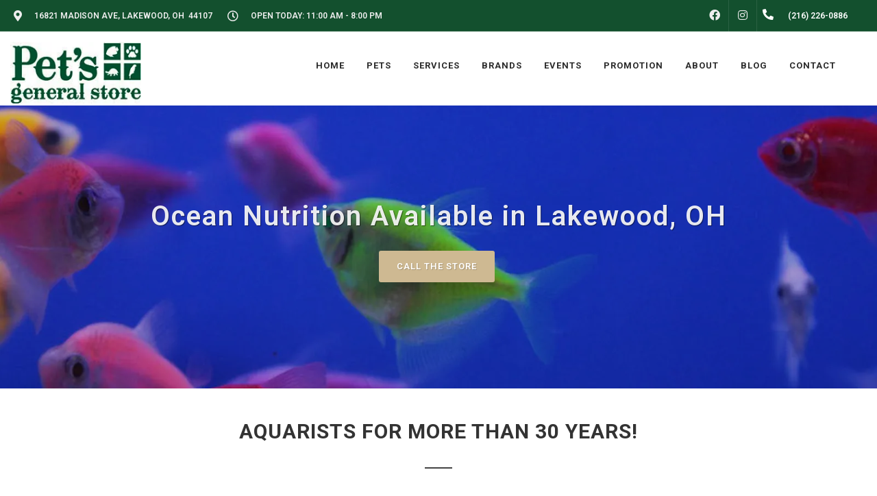

--- FILE ---
content_type: text/html; charset=utf-8
request_url: https://www.google.com/recaptcha/enterprise/anchor?ar=1&k=6LfcAGMpAAAAAL68qM6-xqbJeELRxV4MPPD71y27&co=aHR0cHM6Ly9wZXRzZ2VuZXJhbC5jb206NDQz&hl=en&v=N67nZn4AqZkNcbeMu4prBgzg&size=normal&sa=NEWSLETTER&anchor-ms=20000&execute-ms=30000&cb=532yj7jnue2g
body_size: 49397
content:
<!DOCTYPE HTML><html dir="ltr" lang="en"><head><meta http-equiv="Content-Type" content="text/html; charset=UTF-8">
<meta http-equiv="X-UA-Compatible" content="IE=edge">
<title>reCAPTCHA</title>
<style type="text/css">
/* cyrillic-ext */
@font-face {
  font-family: 'Roboto';
  font-style: normal;
  font-weight: 400;
  font-stretch: 100%;
  src: url(//fonts.gstatic.com/s/roboto/v48/KFO7CnqEu92Fr1ME7kSn66aGLdTylUAMa3GUBHMdazTgWw.woff2) format('woff2');
  unicode-range: U+0460-052F, U+1C80-1C8A, U+20B4, U+2DE0-2DFF, U+A640-A69F, U+FE2E-FE2F;
}
/* cyrillic */
@font-face {
  font-family: 'Roboto';
  font-style: normal;
  font-weight: 400;
  font-stretch: 100%;
  src: url(//fonts.gstatic.com/s/roboto/v48/KFO7CnqEu92Fr1ME7kSn66aGLdTylUAMa3iUBHMdazTgWw.woff2) format('woff2');
  unicode-range: U+0301, U+0400-045F, U+0490-0491, U+04B0-04B1, U+2116;
}
/* greek-ext */
@font-face {
  font-family: 'Roboto';
  font-style: normal;
  font-weight: 400;
  font-stretch: 100%;
  src: url(//fonts.gstatic.com/s/roboto/v48/KFO7CnqEu92Fr1ME7kSn66aGLdTylUAMa3CUBHMdazTgWw.woff2) format('woff2');
  unicode-range: U+1F00-1FFF;
}
/* greek */
@font-face {
  font-family: 'Roboto';
  font-style: normal;
  font-weight: 400;
  font-stretch: 100%;
  src: url(//fonts.gstatic.com/s/roboto/v48/KFO7CnqEu92Fr1ME7kSn66aGLdTylUAMa3-UBHMdazTgWw.woff2) format('woff2');
  unicode-range: U+0370-0377, U+037A-037F, U+0384-038A, U+038C, U+038E-03A1, U+03A3-03FF;
}
/* math */
@font-face {
  font-family: 'Roboto';
  font-style: normal;
  font-weight: 400;
  font-stretch: 100%;
  src: url(//fonts.gstatic.com/s/roboto/v48/KFO7CnqEu92Fr1ME7kSn66aGLdTylUAMawCUBHMdazTgWw.woff2) format('woff2');
  unicode-range: U+0302-0303, U+0305, U+0307-0308, U+0310, U+0312, U+0315, U+031A, U+0326-0327, U+032C, U+032F-0330, U+0332-0333, U+0338, U+033A, U+0346, U+034D, U+0391-03A1, U+03A3-03A9, U+03B1-03C9, U+03D1, U+03D5-03D6, U+03F0-03F1, U+03F4-03F5, U+2016-2017, U+2034-2038, U+203C, U+2040, U+2043, U+2047, U+2050, U+2057, U+205F, U+2070-2071, U+2074-208E, U+2090-209C, U+20D0-20DC, U+20E1, U+20E5-20EF, U+2100-2112, U+2114-2115, U+2117-2121, U+2123-214F, U+2190, U+2192, U+2194-21AE, U+21B0-21E5, U+21F1-21F2, U+21F4-2211, U+2213-2214, U+2216-22FF, U+2308-230B, U+2310, U+2319, U+231C-2321, U+2336-237A, U+237C, U+2395, U+239B-23B7, U+23D0, U+23DC-23E1, U+2474-2475, U+25AF, U+25B3, U+25B7, U+25BD, U+25C1, U+25CA, U+25CC, U+25FB, U+266D-266F, U+27C0-27FF, U+2900-2AFF, U+2B0E-2B11, U+2B30-2B4C, U+2BFE, U+3030, U+FF5B, U+FF5D, U+1D400-1D7FF, U+1EE00-1EEFF;
}
/* symbols */
@font-face {
  font-family: 'Roboto';
  font-style: normal;
  font-weight: 400;
  font-stretch: 100%;
  src: url(//fonts.gstatic.com/s/roboto/v48/KFO7CnqEu92Fr1ME7kSn66aGLdTylUAMaxKUBHMdazTgWw.woff2) format('woff2');
  unicode-range: U+0001-000C, U+000E-001F, U+007F-009F, U+20DD-20E0, U+20E2-20E4, U+2150-218F, U+2190, U+2192, U+2194-2199, U+21AF, U+21E6-21F0, U+21F3, U+2218-2219, U+2299, U+22C4-22C6, U+2300-243F, U+2440-244A, U+2460-24FF, U+25A0-27BF, U+2800-28FF, U+2921-2922, U+2981, U+29BF, U+29EB, U+2B00-2BFF, U+4DC0-4DFF, U+FFF9-FFFB, U+10140-1018E, U+10190-1019C, U+101A0, U+101D0-101FD, U+102E0-102FB, U+10E60-10E7E, U+1D2C0-1D2D3, U+1D2E0-1D37F, U+1F000-1F0FF, U+1F100-1F1AD, U+1F1E6-1F1FF, U+1F30D-1F30F, U+1F315, U+1F31C, U+1F31E, U+1F320-1F32C, U+1F336, U+1F378, U+1F37D, U+1F382, U+1F393-1F39F, U+1F3A7-1F3A8, U+1F3AC-1F3AF, U+1F3C2, U+1F3C4-1F3C6, U+1F3CA-1F3CE, U+1F3D4-1F3E0, U+1F3ED, U+1F3F1-1F3F3, U+1F3F5-1F3F7, U+1F408, U+1F415, U+1F41F, U+1F426, U+1F43F, U+1F441-1F442, U+1F444, U+1F446-1F449, U+1F44C-1F44E, U+1F453, U+1F46A, U+1F47D, U+1F4A3, U+1F4B0, U+1F4B3, U+1F4B9, U+1F4BB, U+1F4BF, U+1F4C8-1F4CB, U+1F4D6, U+1F4DA, U+1F4DF, U+1F4E3-1F4E6, U+1F4EA-1F4ED, U+1F4F7, U+1F4F9-1F4FB, U+1F4FD-1F4FE, U+1F503, U+1F507-1F50B, U+1F50D, U+1F512-1F513, U+1F53E-1F54A, U+1F54F-1F5FA, U+1F610, U+1F650-1F67F, U+1F687, U+1F68D, U+1F691, U+1F694, U+1F698, U+1F6AD, U+1F6B2, U+1F6B9-1F6BA, U+1F6BC, U+1F6C6-1F6CF, U+1F6D3-1F6D7, U+1F6E0-1F6EA, U+1F6F0-1F6F3, U+1F6F7-1F6FC, U+1F700-1F7FF, U+1F800-1F80B, U+1F810-1F847, U+1F850-1F859, U+1F860-1F887, U+1F890-1F8AD, U+1F8B0-1F8BB, U+1F8C0-1F8C1, U+1F900-1F90B, U+1F93B, U+1F946, U+1F984, U+1F996, U+1F9E9, U+1FA00-1FA6F, U+1FA70-1FA7C, U+1FA80-1FA89, U+1FA8F-1FAC6, U+1FACE-1FADC, U+1FADF-1FAE9, U+1FAF0-1FAF8, U+1FB00-1FBFF;
}
/* vietnamese */
@font-face {
  font-family: 'Roboto';
  font-style: normal;
  font-weight: 400;
  font-stretch: 100%;
  src: url(//fonts.gstatic.com/s/roboto/v48/KFO7CnqEu92Fr1ME7kSn66aGLdTylUAMa3OUBHMdazTgWw.woff2) format('woff2');
  unicode-range: U+0102-0103, U+0110-0111, U+0128-0129, U+0168-0169, U+01A0-01A1, U+01AF-01B0, U+0300-0301, U+0303-0304, U+0308-0309, U+0323, U+0329, U+1EA0-1EF9, U+20AB;
}
/* latin-ext */
@font-face {
  font-family: 'Roboto';
  font-style: normal;
  font-weight: 400;
  font-stretch: 100%;
  src: url(//fonts.gstatic.com/s/roboto/v48/KFO7CnqEu92Fr1ME7kSn66aGLdTylUAMa3KUBHMdazTgWw.woff2) format('woff2');
  unicode-range: U+0100-02BA, U+02BD-02C5, U+02C7-02CC, U+02CE-02D7, U+02DD-02FF, U+0304, U+0308, U+0329, U+1D00-1DBF, U+1E00-1E9F, U+1EF2-1EFF, U+2020, U+20A0-20AB, U+20AD-20C0, U+2113, U+2C60-2C7F, U+A720-A7FF;
}
/* latin */
@font-face {
  font-family: 'Roboto';
  font-style: normal;
  font-weight: 400;
  font-stretch: 100%;
  src: url(//fonts.gstatic.com/s/roboto/v48/KFO7CnqEu92Fr1ME7kSn66aGLdTylUAMa3yUBHMdazQ.woff2) format('woff2');
  unicode-range: U+0000-00FF, U+0131, U+0152-0153, U+02BB-02BC, U+02C6, U+02DA, U+02DC, U+0304, U+0308, U+0329, U+2000-206F, U+20AC, U+2122, U+2191, U+2193, U+2212, U+2215, U+FEFF, U+FFFD;
}
/* cyrillic-ext */
@font-face {
  font-family: 'Roboto';
  font-style: normal;
  font-weight: 500;
  font-stretch: 100%;
  src: url(//fonts.gstatic.com/s/roboto/v48/KFO7CnqEu92Fr1ME7kSn66aGLdTylUAMa3GUBHMdazTgWw.woff2) format('woff2');
  unicode-range: U+0460-052F, U+1C80-1C8A, U+20B4, U+2DE0-2DFF, U+A640-A69F, U+FE2E-FE2F;
}
/* cyrillic */
@font-face {
  font-family: 'Roboto';
  font-style: normal;
  font-weight: 500;
  font-stretch: 100%;
  src: url(//fonts.gstatic.com/s/roboto/v48/KFO7CnqEu92Fr1ME7kSn66aGLdTylUAMa3iUBHMdazTgWw.woff2) format('woff2');
  unicode-range: U+0301, U+0400-045F, U+0490-0491, U+04B0-04B1, U+2116;
}
/* greek-ext */
@font-face {
  font-family: 'Roboto';
  font-style: normal;
  font-weight: 500;
  font-stretch: 100%;
  src: url(//fonts.gstatic.com/s/roboto/v48/KFO7CnqEu92Fr1ME7kSn66aGLdTylUAMa3CUBHMdazTgWw.woff2) format('woff2');
  unicode-range: U+1F00-1FFF;
}
/* greek */
@font-face {
  font-family: 'Roboto';
  font-style: normal;
  font-weight: 500;
  font-stretch: 100%;
  src: url(//fonts.gstatic.com/s/roboto/v48/KFO7CnqEu92Fr1ME7kSn66aGLdTylUAMa3-UBHMdazTgWw.woff2) format('woff2');
  unicode-range: U+0370-0377, U+037A-037F, U+0384-038A, U+038C, U+038E-03A1, U+03A3-03FF;
}
/* math */
@font-face {
  font-family: 'Roboto';
  font-style: normal;
  font-weight: 500;
  font-stretch: 100%;
  src: url(//fonts.gstatic.com/s/roboto/v48/KFO7CnqEu92Fr1ME7kSn66aGLdTylUAMawCUBHMdazTgWw.woff2) format('woff2');
  unicode-range: U+0302-0303, U+0305, U+0307-0308, U+0310, U+0312, U+0315, U+031A, U+0326-0327, U+032C, U+032F-0330, U+0332-0333, U+0338, U+033A, U+0346, U+034D, U+0391-03A1, U+03A3-03A9, U+03B1-03C9, U+03D1, U+03D5-03D6, U+03F0-03F1, U+03F4-03F5, U+2016-2017, U+2034-2038, U+203C, U+2040, U+2043, U+2047, U+2050, U+2057, U+205F, U+2070-2071, U+2074-208E, U+2090-209C, U+20D0-20DC, U+20E1, U+20E5-20EF, U+2100-2112, U+2114-2115, U+2117-2121, U+2123-214F, U+2190, U+2192, U+2194-21AE, U+21B0-21E5, U+21F1-21F2, U+21F4-2211, U+2213-2214, U+2216-22FF, U+2308-230B, U+2310, U+2319, U+231C-2321, U+2336-237A, U+237C, U+2395, U+239B-23B7, U+23D0, U+23DC-23E1, U+2474-2475, U+25AF, U+25B3, U+25B7, U+25BD, U+25C1, U+25CA, U+25CC, U+25FB, U+266D-266F, U+27C0-27FF, U+2900-2AFF, U+2B0E-2B11, U+2B30-2B4C, U+2BFE, U+3030, U+FF5B, U+FF5D, U+1D400-1D7FF, U+1EE00-1EEFF;
}
/* symbols */
@font-face {
  font-family: 'Roboto';
  font-style: normal;
  font-weight: 500;
  font-stretch: 100%;
  src: url(//fonts.gstatic.com/s/roboto/v48/KFO7CnqEu92Fr1ME7kSn66aGLdTylUAMaxKUBHMdazTgWw.woff2) format('woff2');
  unicode-range: U+0001-000C, U+000E-001F, U+007F-009F, U+20DD-20E0, U+20E2-20E4, U+2150-218F, U+2190, U+2192, U+2194-2199, U+21AF, U+21E6-21F0, U+21F3, U+2218-2219, U+2299, U+22C4-22C6, U+2300-243F, U+2440-244A, U+2460-24FF, U+25A0-27BF, U+2800-28FF, U+2921-2922, U+2981, U+29BF, U+29EB, U+2B00-2BFF, U+4DC0-4DFF, U+FFF9-FFFB, U+10140-1018E, U+10190-1019C, U+101A0, U+101D0-101FD, U+102E0-102FB, U+10E60-10E7E, U+1D2C0-1D2D3, U+1D2E0-1D37F, U+1F000-1F0FF, U+1F100-1F1AD, U+1F1E6-1F1FF, U+1F30D-1F30F, U+1F315, U+1F31C, U+1F31E, U+1F320-1F32C, U+1F336, U+1F378, U+1F37D, U+1F382, U+1F393-1F39F, U+1F3A7-1F3A8, U+1F3AC-1F3AF, U+1F3C2, U+1F3C4-1F3C6, U+1F3CA-1F3CE, U+1F3D4-1F3E0, U+1F3ED, U+1F3F1-1F3F3, U+1F3F5-1F3F7, U+1F408, U+1F415, U+1F41F, U+1F426, U+1F43F, U+1F441-1F442, U+1F444, U+1F446-1F449, U+1F44C-1F44E, U+1F453, U+1F46A, U+1F47D, U+1F4A3, U+1F4B0, U+1F4B3, U+1F4B9, U+1F4BB, U+1F4BF, U+1F4C8-1F4CB, U+1F4D6, U+1F4DA, U+1F4DF, U+1F4E3-1F4E6, U+1F4EA-1F4ED, U+1F4F7, U+1F4F9-1F4FB, U+1F4FD-1F4FE, U+1F503, U+1F507-1F50B, U+1F50D, U+1F512-1F513, U+1F53E-1F54A, U+1F54F-1F5FA, U+1F610, U+1F650-1F67F, U+1F687, U+1F68D, U+1F691, U+1F694, U+1F698, U+1F6AD, U+1F6B2, U+1F6B9-1F6BA, U+1F6BC, U+1F6C6-1F6CF, U+1F6D3-1F6D7, U+1F6E0-1F6EA, U+1F6F0-1F6F3, U+1F6F7-1F6FC, U+1F700-1F7FF, U+1F800-1F80B, U+1F810-1F847, U+1F850-1F859, U+1F860-1F887, U+1F890-1F8AD, U+1F8B0-1F8BB, U+1F8C0-1F8C1, U+1F900-1F90B, U+1F93B, U+1F946, U+1F984, U+1F996, U+1F9E9, U+1FA00-1FA6F, U+1FA70-1FA7C, U+1FA80-1FA89, U+1FA8F-1FAC6, U+1FACE-1FADC, U+1FADF-1FAE9, U+1FAF0-1FAF8, U+1FB00-1FBFF;
}
/* vietnamese */
@font-face {
  font-family: 'Roboto';
  font-style: normal;
  font-weight: 500;
  font-stretch: 100%;
  src: url(//fonts.gstatic.com/s/roboto/v48/KFO7CnqEu92Fr1ME7kSn66aGLdTylUAMa3OUBHMdazTgWw.woff2) format('woff2');
  unicode-range: U+0102-0103, U+0110-0111, U+0128-0129, U+0168-0169, U+01A0-01A1, U+01AF-01B0, U+0300-0301, U+0303-0304, U+0308-0309, U+0323, U+0329, U+1EA0-1EF9, U+20AB;
}
/* latin-ext */
@font-face {
  font-family: 'Roboto';
  font-style: normal;
  font-weight: 500;
  font-stretch: 100%;
  src: url(//fonts.gstatic.com/s/roboto/v48/KFO7CnqEu92Fr1ME7kSn66aGLdTylUAMa3KUBHMdazTgWw.woff2) format('woff2');
  unicode-range: U+0100-02BA, U+02BD-02C5, U+02C7-02CC, U+02CE-02D7, U+02DD-02FF, U+0304, U+0308, U+0329, U+1D00-1DBF, U+1E00-1E9F, U+1EF2-1EFF, U+2020, U+20A0-20AB, U+20AD-20C0, U+2113, U+2C60-2C7F, U+A720-A7FF;
}
/* latin */
@font-face {
  font-family: 'Roboto';
  font-style: normal;
  font-weight: 500;
  font-stretch: 100%;
  src: url(//fonts.gstatic.com/s/roboto/v48/KFO7CnqEu92Fr1ME7kSn66aGLdTylUAMa3yUBHMdazQ.woff2) format('woff2');
  unicode-range: U+0000-00FF, U+0131, U+0152-0153, U+02BB-02BC, U+02C6, U+02DA, U+02DC, U+0304, U+0308, U+0329, U+2000-206F, U+20AC, U+2122, U+2191, U+2193, U+2212, U+2215, U+FEFF, U+FFFD;
}
/* cyrillic-ext */
@font-face {
  font-family: 'Roboto';
  font-style: normal;
  font-weight: 900;
  font-stretch: 100%;
  src: url(//fonts.gstatic.com/s/roboto/v48/KFO7CnqEu92Fr1ME7kSn66aGLdTylUAMa3GUBHMdazTgWw.woff2) format('woff2');
  unicode-range: U+0460-052F, U+1C80-1C8A, U+20B4, U+2DE0-2DFF, U+A640-A69F, U+FE2E-FE2F;
}
/* cyrillic */
@font-face {
  font-family: 'Roboto';
  font-style: normal;
  font-weight: 900;
  font-stretch: 100%;
  src: url(//fonts.gstatic.com/s/roboto/v48/KFO7CnqEu92Fr1ME7kSn66aGLdTylUAMa3iUBHMdazTgWw.woff2) format('woff2');
  unicode-range: U+0301, U+0400-045F, U+0490-0491, U+04B0-04B1, U+2116;
}
/* greek-ext */
@font-face {
  font-family: 'Roboto';
  font-style: normal;
  font-weight: 900;
  font-stretch: 100%;
  src: url(//fonts.gstatic.com/s/roboto/v48/KFO7CnqEu92Fr1ME7kSn66aGLdTylUAMa3CUBHMdazTgWw.woff2) format('woff2');
  unicode-range: U+1F00-1FFF;
}
/* greek */
@font-face {
  font-family: 'Roboto';
  font-style: normal;
  font-weight: 900;
  font-stretch: 100%;
  src: url(//fonts.gstatic.com/s/roboto/v48/KFO7CnqEu92Fr1ME7kSn66aGLdTylUAMa3-UBHMdazTgWw.woff2) format('woff2');
  unicode-range: U+0370-0377, U+037A-037F, U+0384-038A, U+038C, U+038E-03A1, U+03A3-03FF;
}
/* math */
@font-face {
  font-family: 'Roboto';
  font-style: normal;
  font-weight: 900;
  font-stretch: 100%;
  src: url(//fonts.gstatic.com/s/roboto/v48/KFO7CnqEu92Fr1ME7kSn66aGLdTylUAMawCUBHMdazTgWw.woff2) format('woff2');
  unicode-range: U+0302-0303, U+0305, U+0307-0308, U+0310, U+0312, U+0315, U+031A, U+0326-0327, U+032C, U+032F-0330, U+0332-0333, U+0338, U+033A, U+0346, U+034D, U+0391-03A1, U+03A3-03A9, U+03B1-03C9, U+03D1, U+03D5-03D6, U+03F0-03F1, U+03F4-03F5, U+2016-2017, U+2034-2038, U+203C, U+2040, U+2043, U+2047, U+2050, U+2057, U+205F, U+2070-2071, U+2074-208E, U+2090-209C, U+20D0-20DC, U+20E1, U+20E5-20EF, U+2100-2112, U+2114-2115, U+2117-2121, U+2123-214F, U+2190, U+2192, U+2194-21AE, U+21B0-21E5, U+21F1-21F2, U+21F4-2211, U+2213-2214, U+2216-22FF, U+2308-230B, U+2310, U+2319, U+231C-2321, U+2336-237A, U+237C, U+2395, U+239B-23B7, U+23D0, U+23DC-23E1, U+2474-2475, U+25AF, U+25B3, U+25B7, U+25BD, U+25C1, U+25CA, U+25CC, U+25FB, U+266D-266F, U+27C0-27FF, U+2900-2AFF, U+2B0E-2B11, U+2B30-2B4C, U+2BFE, U+3030, U+FF5B, U+FF5D, U+1D400-1D7FF, U+1EE00-1EEFF;
}
/* symbols */
@font-face {
  font-family: 'Roboto';
  font-style: normal;
  font-weight: 900;
  font-stretch: 100%;
  src: url(//fonts.gstatic.com/s/roboto/v48/KFO7CnqEu92Fr1ME7kSn66aGLdTylUAMaxKUBHMdazTgWw.woff2) format('woff2');
  unicode-range: U+0001-000C, U+000E-001F, U+007F-009F, U+20DD-20E0, U+20E2-20E4, U+2150-218F, U+2190, U+2192, U+2194-2199, U+21AF, U+21E6-21F0, U+21F3, U+2218-2219, U+2299, U+22C4-22C6, U+2300-243F, U+2440-244A, U+2460-24FF, U+25A0-27BF, U+2800-28FF, U+2921-2922, U+2981, U+29BF, U+29EB, U+2B00-2BFF, U+4DC0-4DFF, U+FFF9-FFFB, U+10140-1018E, U+10190-1019C, U+101A0, U+101D0-101FD, U+102E0-102FB, U+10E60-10E7E, U+1D2C0-1D2D3, U+1D2E0-1D37F, U+1F000-1F0FF, U+1F100-1F1AD, U+1F1E6-1F1FF, U+1F30D-1F30F, U+1F315, U+1F31C, U+1F31E, U+1F320-1F32C, U+1F336, U+1F378, U+1F37D, U+1F382, U+1F393-1F39F, U+1F3A7-1F3A8, U+1F3AC-1F3AF, U+1F3C2, U+1F3C4-1F3C6, U+1F3CA-1F3CE, U+1F3D4-1F3E0, U+1F3ED, U+1F3F1-1F3F3, U+1F3F5-1F3F7, U+1F408, U+1F415, U+1F41F, U+1F426, U+1F43F, U+1F441-1F442, U+1F444, U+1F446-1F449, U+1F44C-1F44E, U+1F453, U+1F46A, U+1F47D, U+1F4A3, U+1F4B0, U+1F4B3, U+1F4B9, U+1F4BB, U+1F4BF, U+1F4C8-1F4CB, U+1F4D6, U+1F4DA, U+1F4DF, U+1F4E3-1F4E6, U+1F4EA-1F4ED, U+1F4F7, U+1F4F9-1F4FB, U+1F4FD-1F4FE, U+1F503, U+1F507-1F50B, U+1F50D, U+1F512-1F513, U+1F53E-1F54A, U+1F54F-1F5FA, U+1F610, U+1F650-1F67F, U+1F687, U+1F68D, U+1F691, U+1F694, U+1F698, U+1F6AD, U+1F6B2, U+1F6B9-1F6BA, U+1F6BC, U+1F6C6-1F6CF, U+1F6D3-1F6D7, U+1F6E0-1F6EA, U+1F6F0-1F6F3, U+1F6F7-1F6FC, U+1F700-1F7FF, U+1F800-1F80B, U+1F810-1F847, U+1F850-1F859, U+1F860-1F887, U+1F890-1F8AD, U+1F8B0-1F8BB, U+1F8C0-1F8C1, U+1F900-1F90B, U+1F93B, U+1F946, U+1F984, U+1F996, U+1F9E9, U+1FA00-1FA6F, U+1FA70-1FA7C, U+1FA80-1FA89, U+1FA8F-1FAC6, U+1FACE-1FADC, U+1FADF-1FAE9, U+1FAF0-1FAF8, U+1FB00-1FBFF;
}
/* vietnamese */
@font-face {
  font-family: 'Roboto';
  font-style: normal;
  font-weight: 900;
  font-stretch: 100%;
  src: url(//fonts.gstatic.com/s/roboto/v48/KFO7CnqEu92Fr1ME7kSn66aGLdTylUAMa3OUBHMdazTgWw.woff2) format('woff2');
  unicode-range: U+0102-0103, U+0110-0111, U+0128-0129, U+0168-0169, U+01A0-01A1, U+01AF-01B0, U+0300-0301, U+0303-0304, U+0308-0309, U+0323, U+0329, U+1EA0-1EF9, U+20AB;
}
/* latin-ext */
@font-face {
  font-family: 'Roboto';
  font-style: normal;
  font-weight: 900;
  font-stretch: 100%;
  src: url(//fonts.gstatic.com/s/roboto/v48/KFO7CnqEu92Fr1ME7kSn66aGLdTylUAMa3KUBHMdazTgWw.woff2) format('woff2');
  unicode-range: U+0100-02BA, U+02BD-02C5, U+02C7-02CC, U+02CE-02D7, U+02DD-02FF, U+0304, U+0308, U+0329, U+1D00-1DBF, U+1E00-1E9F, U+1EF2-1EFF, U+2020, U+20A0-20AB, U+20AD-20C0, U+2113, U+2C60-2C7F, U+A720-A7FF;
}
/* latin */
@font-face {
  font-family: 'Roboto';
  font-style: normal;
  font-weight: 900;
  font-stretch: 100%;
  src: url(//fonts.gstatic.com/s/roboto/v48/KFO7CnqEu92Fr1ME7kSn66aGLdTylUAMa3yUBHMdazQ.woff2) format('woff2');
  unicode-range: U+0000-00FF, U+0131, U+0152-0153, U+02BB-02BC, U+02C6, U+02DA, U+02DC, U+0304, U+0308, U+0329, U+2000-206F, U+20AC, U+2122, U+2191, U+2193, U+2212, U+2215, U+FEFF, U+FFFD;
}

</style>
<link rel="stylesheet" type="text/css" href="https://www.gstatic.com/recaptcha/releases/N67nZn4AqZkNcbeMu4prBgzg/styles__ltr.css">
<script nonce="q_6YpDhe5DJVaSbhX3QBqg" type="text/javascript">window['__recaptcha_api'] = 'https://www.google.com/recaptcha/enterprise/';</script>
<script type="text/javascript" src="https://www.gstatic.com/recaptcha/releases/N67nZn4AqZkNcbeMu4prBgzg/recaptcha__en.js" nonce="q_6YpDhe5DJVaSbhX3QBqg">
      
    </script></head>
<body><div id="rc-anchor-alert" class="rc-anchor-alert"></div>
<input type="hidden" id="recaptcha-token" value="[base64]">
<script type="text/javascript" nonce="q_6YpDhe5DJVaSbhX3QBqg">
      recaptcha.anchor.Main.init("[\x22ainput\x22,[\x22bgdata\x22,\x22\x22,\[base64]/[base64]/[base64]/[base64]/[base64]/UltsKytdPUU6KEU8MjA0OD9SW2wrK109RT4+NnwxOTI6KChFJjY0NTEyKT09NTUyOTYmJk0rMTxjLmxlbmd0aCYmKGMuY2hhckNvZGVBdChNKzEpJjY0NTEyKT09NTYzMjA/[base64]/[base64]/[base64]/[base64]/[base64]/[base64]/[base64]\x22,\[base64]\\u003d\\u003d\x22,\[base64]/Dg8Kawp94biPCkXx3wqcmPcOGwovCn3BjC2zCl8KmM8OeKBQhw6bCmU/CrXNqwr9Mw4/[base64]/Cg2jDg0jCvsKPaUBVwrI+YzrCum7DswDCqcKNNDRjwrnDiFPCvcO7w4PDhcKZISURe8OlwpTCnyzDnsKLMWl/[base64]/DlUPDpFdKKDpCSw5Gw4R/HcO7wq9cwpzDl3QxDWjCg2wKw6UXwqZnw7TDlRHCvW8Ww5/[base64]/Cnk/[base64]/wqHDuAfDiDLDjcOAKmrCgMOcRCbCucKxwo8kwqnCth1uw6/CnHbDhh3DocKBw6LDg2QIw7TDpcOBwqfDpXnCmsOvw5rDtMOhQcKkbCY9IsOpflRVbVQLw5F/w5HDsjvCsyDDrsOjIzLDkSLDgcOvIMKbwr7CgMO8w5QKw4fDiHXCoVspVGU0w5fDsjLDssO9w4nCssKAXMOhw7kIKltmwqtsKnNsOA4GNMOYAT/[base64]/fMKHeiRJw7kGw4DCqsK5fGnDuMOtwqHDqiotXsOfXjBANMO4L2fCh8OUa8OYRsOoKU3CpTXCrcK/Uk8/Uip8wqwnMCJpw7TCvFPCuCbDqgLCnR9MH8OhHzIPwp1twrfDj8Kbw6TDpMKZYxJbw5TDvgBrw70jbgByVxDClhjCuV7Cv8O4wr4Qw6DDtcOlw7p4JR8MRMOGw5rCthDDm03CkcO4FcKkwqHChV7Cu8KXGsKlw6k8JzEIV8Ouw61/Cx/Dm8OzJMKmw67DhnMLZCjChikLwolgw4rDgSPCqxwpwovDv8Kww6wZwpjCgkQyDMOOXVo3wpVdH8KQQwnCtcKgWSTDmXAuwpFJZsKpCMO7w61aWsK4UDjDt1x/wqgpwphUbApnfsKTdcKWwr9fWsKvZ8OdSnAHwonDtjPDo8KfwrROBFgtRzkiw43DocOdw7LCnMOHdGzDk35HS8K4w7RLYMONw6fCjQcOw5HCkMK0MgtxwohFd8OYJsK/[base64]/[base64]/w6rCt8OTw5DChcKIw4EKwqZcwprDpcKswrHCn8Kswq8ww6XDhjDDmkknw47DtMKFwq/DjMO9wp/ChcKrDVPDj8K8eWlVIMKAdcO/Cy3Du8Kjw49tw6nCmsOjwpfDrDdRFsK+HMKZwpzCvcK/[base64]/CmzvDqsKyQsKCw5TCv8O6w7FEGXfClw/Du8KswonDsThATQlewqleKcKOw6ZFTsOnwoFswoZWdsONOSN6wrnDjMKdIMOzw6ZyTT/Cr1vCqi/[base64]/DjwotUsONG0XCsMO/[base64]/w7gaFgsuwpMFbcKyW8KCRhvDhj/DnsKKwqfDlUvCuMOLFwsqEUXCocKhw5bDjsKoQ8OXDcO5w4LCi1/DiMK0Bk3CpsKqJ8ORwrvDncOPbADCmSfDlyXDocOBQ8OQNcOhS8O5w5QYEcOiw7zCmMKuYnTCmQQNw7TClEEjw5FSwozDu8OEw484IcO0wrrDiE3Dt3nDo8KCMRlQeMOqw6/DhMKYDUtOw4LClMOMwqZnLMKjw6bDvFAMw6nDmBAyw6nDligawp5UE8OmwqEkw4JyScOaeiLCizNEZcK5w57ClsOow5TCu8Otw6dOeivCnsO/wpHChjlgYMOWw45OScOYwpxlVsOew4HDigA/w4VVw5fDijlPLMKVw67Dh8O9BcKvwrDDrMK/SMOMwpjCtBVzfDIEWAjDuMOsw7Vbb8OYKT1Hw7fDmU/DlSvDk04qQsKfw7A9UMKtwrA3w6HDgsKrNm7Dg8KbeCHCmkjCjcOpJcOrw6DCpn4fwqjCkcOTw5bCgcKvwr/CsgINIcOWf3Mxwq/[base64]/DoxnCjMONw77CiMKrI0Y+wo/[base64]/Dl3oTL8K9GWA2wrp6JB7DuCrCt8O6w7snwrrCk8O2wofDhH3DvUI4wp01PcOFw65Xw6PDnsKfSsKNw7fDrGEdw4s4acKpw40zPSM+w63DocOaDcONw4dHUy3CnMOoSsKdw5DCvsOPw7V6BMOrwrLCvMOmV8KwWiTDhsKpwrTDoBLCiAnClMKOwpLCosO/d8OJwo/CocO7LGHCkEXDrynCg8OWw5xBwrnDvwc7w55/[base64]/CmsKQAx98Mm7CpsKpw5TChybDiTzCoMKePBXDqMONw7HCoB8accOqwrUjTXsQf8Olwr/[base64]/w6dWwotwKn5bUcKYwp5OwosKbUNTMVBgDBvCjsOVMl0owrDCrsKfNsKDCFHCmwnCtEshSAPDrcK/UsKJc8OzwoPDkU7Dpj1Qw7fDlyPCmMKVwo0qCsO9w59Tw70UwqzDrsOnw4nDlsKNO8OyPxVSAsKTGScef8KJwqPDnDrCs8KIwozCqsO+VR/[base64]/Ct8KpwocnAsKswpPCiMOKIUrDu8KedBFrwoNaKEnDjsO7LcOxw7HDsMKOw6DCsRZ1w67ClcKYwoMLw4jCoCLChcOowpjCqsOFwqc2NT/[base64]/wr1dWMOpwppmwpnCvDFPwq/DkDLDpsKXOzNaw6NWMEVUw5DCsTjCjsKMfcOMcCUFJ8OKw7nCuFnDnsKYXsOWwqLCnFXCvWUqDcOxAETCpMOzwpxLwpbCuXbDk1B6wqYjcC/DgcKrAMOlw4LCmQB8eQYkbsKRfsOvDBLCjsOAAsKTw7dORcKhwroPZcOLwqoBVG/DgcKgw5XDqcOLw6E9dSdwwobDoVAfCmXCmzs0wrVMwpDDp1BcwqBzLA1BwqQjwqrDm8Ojw7/Dgw41w40uDMOTw4sDFMOxw6PCn8KMOsKRw64tfmE4w5bDtMOocxjDocKtw4NXw7zCgGEWwq8VYMKjwqnCosK6J8KHOhzCoBcld2nCicOhLU/Dh1DDm8KCw7rDicOdw5c5cxXCuUTClUcUwoFjUMKGCsKtKEDDqsOgwoUHwqlAZ0rCo03DvcKhFiRjHwUXD1DCmsOcwoEkw5XCtsK2woIrHAICLVswUcO6ScOow4JwbcK0w6VLwopTw5HCmg/DhCvDkcKCA11/w6XCp20Lw67DtMOZwo8bw6tVS8K2wqp0VcKew4QSwonClcKId8ONw5DDvMOqGcKuLMKcCMK0PzLDqQzDgCcSwqLCsA8FK2PCg8KVJMK2w4M4w6w0U8K8wpLDlcOiTzvCixF1w4vDnz/DsWEOwo8Hw53Cq3x9XTphwoLDgHtPw4fDqsKcw7ckwoYxw6TCtcKNaCwfDAPDhXByecOoIcOaQw3CkMOjYE9hwpnDvMKKw7LCgFPCgcKEC3Ajwo5dwrfDvlPDvsOew57Cv8KxwprDg8Kqw7VOQ8KMJFpswoI9flpsw44WwpvCisOkw51GJ8K2WMOdI8KEMVjCiG/DszU7w67CkMOLeRUQfHjDpQoAJGfCusKZWHXDlgvDm1HClnYcw5xGXCjCs8OLecKBw5rCmMKAw7fCrRYKBMKoST/DjMKnw5vCmzfDgC7CmMOyNcOHYMOew6FXwonDqxskJCtxwrhqw49lZFojWBx5wpESw4tUwo7DnVgQWC3CvcKJwrh0w7wnwr/CicKgw6fDrMKqZcOpcylIw7JywrEew4RVw4Efwp/CgiHCvFHDiMOXw4xJa256worCjMOiY8OmW3Rgwpo0BCk3ZcO6eEc9QsOTIcO/w5XDiMK6R0TCqcKOQxFsdWIQw5jCnTLDlQHDpwEjZcKDAjDCjEF/[base64]/DvDt4w5zDr8K0wq3CiMK/e8KFWEVZXRsFwo0MwqVFw412worCpzzDvFPCpCVyw5zDvWcmw4R+blNaw7TCsTPDt8K5HjFXEkfDjm3Cv8KhN1fCr8Klw5tJchcAwrcsY8KpHMOwwrRWw6YPRMOBR8K/wr1WwpvCmk/Co8KAwoY1T8K1w5BTbmnCkCxxIsOVdMOCCMO2c8KaRUjDtQ3Dv1XDgmPDgzzDvMOnw7Frwpx6wonCm8KlwrbCiW1Gw7QVJcOTwo7CjsKuwpbCug9/SsKMX8Kcw40fDyLCmMOtwqYfG8KSecO1FnPDk8Kpw4pFF0Bnah/CpA/DjcKEOR7Duncyw6LCkCfDnT/DksK2Km7DhX/DqcOuGVA6wo0cw4JNasOBP1Juw7zDpErCnsKOH2nCsmzCoQ4Bwr/DoErCqcOBw5jCkAIcF8OmccKEwqxMFcKJwqBBacKxw5zCogsiMwYXPhTDvUNOwqIlTVo9TwIBw7srwpDDjzdzBcO6d1zDoT/ClRvDi8KAaMKZw4J8WHoqw6UKQVMXFcOPWVtywprDqA5lwq5LbsKMLQ8gFMOrw5HDl8OdwrTDosO8a8OwwrILW8KHw7vDjsO0wrLDsWYSVTDDsV49wr3CuGDDjiAhw4UMKMONw6LDm8OMw6jCmsOUDE3DhwYBw7/DoMK9JMOrw6g2w7/Dj1jCnyrDjUTCh2ZFUMOxcQTDmw18w5TDm1wnwrB9w4MGP17DvMOLDMKFWMOfV8OOPsK4bcOdAyFcOcOfSsOvTGZdw7fChD3CrXfCgWDChHXDmX9EwqU3MMO0bXEFwr3Dhy1hIEXCqn8cw7XDl03DrsKsw7/CuAJQwpbCuhgSw5rCkcKwwoLDr8KLDWjCkMKYEz0ew5sXwq9Fwq/Dpn7CqWXDqXpEf8KPwoYNVcKnwqwxT3LDnMOCFCp0KMOWw5bDvF7ClilNV2p9w47ClsOwQ8Kbw4Z0wqN4wptBw5tld8KEw4zCqcOofA/Ct8K8wqXCisOPb3jCtMK3w7zCvFbDgTjDkMKmGUctbMOKwpZewpDCsQDDhsOqI8OxSiTDhC3DsMKoBMKfIm8/wrs/dMOAw40yD8OKWw96w5vDjsKSwr4Nw7UjRX7CvUgMwqfCncOGwojDhsOewqddQWfCl8KRKXY4wrbDjsKDHwwXK8Ojw4vCjhLDlMO8VHckwqTCvMKhCMOPTE7CmcOCw6nDhcKZw4nDiGFbw5NnRwhxwplQXmsPB1vDqcO1JW/[base64]/wrfDqcKoScKJw5fDiFLDpMOdwr/Dq8KpenTCh8KYCn8Rw68tPlDCtcOmw6PDi8Opan8gw4Z4w7XDpVANw5sWXxnCqQxrwpzDkknDkA/DhcKzQCLCr8ORwo3DuMKkw4Y5ahUPw6wlF8ORbMOZInnCtMK7wovDssOlPMORwoYnB8OhwrXCq8Kuw4Q0BcKWesKKUhvCvMO/wr4hwqpSwoXDh2zCscODw6/[base64]/Cp8KQwrYPa1HDiMKzw6Imwrh0cMOkA8KQGyHCh1VqHsKAw7DDggB9UcOLMcO/[base64]/TDoPZC0pfMOYwpwGdTfCvmTClQBjPF/CgMKhw49ZUytOwp0cGWY/NFZ7w4RSw74wwqQ8w6DCtSnDgmLCjzPCgGDCr0xST24TYiXDpQReRsKowp/DgErCvsKIfcOeAsOZw4HDi8KCB8K+w7xqwrLDiivCnsOccWM/MTFmwpo8Pl4Lwp4cw6ZXCsOYTsOawqcyNwjCrjHDt1LCksOKwpVxdiwYwpfDicOFacOwJ8KcwqXCpMK3cg9YBCTCmmrCqMKiHcOGRMKZV3nCjsO8F8OsVsK3VMO8wrzDk3/DgXsMbMKewoTCjBnCt38RwqnDpMOkw6zCuMOmM1rCg8OIwqscw5/Cq8Ozw5fDrlzDrsODw6/DlibCmsOow7/DuSnCmcKsYDvCgsKswqPDkiHDgifDvSoHw4ldTcOWNMOiw7HDmgrCjMO2w79JQ8K7w6HCmsKTV30zwq/[base64]/DjcOIw7PDuMOYEsOaw5TCn2fDtkTDmxsQw7RQwojCvUYswpnDlcKvw4DDqRdGMDR6GcOzYMKScMOhE8K4bgxywqpvw6k8wp49NnPDjzQEAcKPb8K/[base64]/FG5fw71JFkLCsXXDt8OSKMK7wq/DgGvDlMOKw6hLw54XwqBDwpdIw7LDkFR4w4MkdhtmwpLDocKmw6PDpMO7wpDDhsKfw7saSVYHT8KRw5EVRWFPMX5wDFrDnMKMwooECsKowp4OasKbQHfCkhrDhcKGwrvDoQddw6DCugRhFMKRw5/DpH8lB8OvYXLDksK9w5XDssKBGcO8V8O4w4TCsDTDqw1iNS/DgMOmD8KywpXCqlbDo8Okw5gbw7DDqk7Dv2rDpcOKWcOjw6cOTMOSw7zDhMO2w5x/wqXCunHCtDYyehcrSCU3XcOYbVDCjiDDi8ONwprDnsOLw491w6rDtC5cwqZQwpbDgcKBTUoDCcKAUsO1asOowpLDocOrw57CkS3DqA5kF8OrSsKaD8KQNcOTw4bDn28ww7LCjkpKwo4tw7UPw57DmMKZwp/DgVXCjGTDpcOcOx/[base64]/AcKKDirDkcOIwpDDjcOyQMOvOMKnwpLDqx/DqcOiQ2sEw6zDkSHDh8KWEMKNAcOGw7PCtcKYFMKPwrvCgsOjcsKWw6jCsMKVwq/CvsO7QCpvw5TDhFrDtMK6w5pDXcKtw5cJVsObKcOmNA/CnMOtGMOBUMOwwp8TQ8KqwobDn3VjwpEXEG0SBMOqDjnCrEURL8OtWsOAw4LDpynCum7Du382w7HCn0sSwqXCng50HBnDmsOcw4UVw49NGw/ClEplwpnCsSgvHD/ChMOgw5HDiypiZsKKw4Iaw5/[base64]/wpDDmcOPw43Ch2BCfVJwA8OuGsO4eMOYw57DtX4SwpDChsOsbAw9dcOcQ8O/woTDo8OaDBzCr8K2w7g+w7gEGyfCrsKgJw/[base64]/dMK7CDFpUsKTRmzCncOWw4PCgsO3LC/Dj8Krw4/DncOoLBI7wo/Dv0vChFwiw48+WcK2w7Q4wrsTXcKWwoPCpQjCiTcGwobCscKTKiLDl8OKw5gIPsKPOAPDj1DDgcKkw5jCnBjDmsKUeRrDjWPDjzZtdsOWw4YLw6shw501woNOwpMhYFxxLllrV8Krw73DtsKZfEzCskbCrcO4w7lcwrTCjsKxBRDCuXJ/QsOHBcOoBTHDlAYHPcOLDgzCrmXDslEEwrJncEzDjABnw68ESybDs1rDqMKRSkrDpXHDoUjDocOsK3QsNXd/woQVwpE2wr59cihrw6TCosKVw4zDmSQTwoM2wovDgsOQw4kqw5HDv8OOe2crwpxWLhxHwrTCrFp/c8OawoTCkEgLQHTCsh4ww7nDlUlbw4vDvMOSWix8QS3DgiHCsysZcip9w55nwocnEMOHw4jDlcKsRAglwotQVCXCmcOZwpExwqxnw5XCg1TDscK8WyTDtDJyccK/eRzDmDk9VcKyw743M31la8O6w6BWAMKFAMO7OFhQC3bCi8OiesOlTn/CtMOwMx3CvyHCvxgqw6/DrGciasOBwqTDozonLDMUw5nDtcOyQyUYI8OyMsKSw5jCvVfCpsOlZcOpw6Fxw7HChcKkw6DDl1zDj3PDvcOiw6DDvm3ChWrDtcKZwoY/wrt+wrFyCBs1w6/Dt8KPw7wMwrfDv8KsVMOEwodsP8KHw6IBPCPDpkdmwqpdw68FwokjwpnCpsKqfRjDrzrDvj3CkWDDnMKrwpLCvcOqaMOufMO4Rlhew6xPw7rDlEbCg8KDV8Ojw4l3wpDCmyBFbCLDvDvCrzxRwq7DmD45ADrDo8KdUBxpw4FXVcKPQHTCsxhnKsOPw5dOw4nDosKEax/Dj8KbwpV3C8OaQV7DozkPwp5aw5xcC2wfwqfDnsOlwo1kA2RqLTHCj8KYccK0WcO7w5VrMD48woIDw5PCg0Uvw6zDtsK5NsKKL8KjGMK8aF/Ctmtqf1LDrMKpwpdrAMOPw4LDrcO7RHLCiB7DpcOvI8KBwqolwrHCosOHwoHDtMKdVcOVw7DCmU0dTMO3wq/[base64]/CrnU2XcKuJsOmGsOxwofCm3gvTMKdwoDCmMOeEhZ8w7bCp8OIw58bdsODw4XDrTNeVSbDvVLDnMOvw6gfw7DDiMKBwonDlTfDsmXCh1bDqMOiwqdSw6JjWsKXw7NhRCVvRsK/I0l2JsKrwod1w7nCpFHDoV7DukjDp8OywrnCoWLCrsKGwqfDkWjDsMO4w43ChTkhw7Ilw7kmw6waZSgIGsKTw6YbwrrDjMOTwozDqsKoPy/CjsK0OCw2X8KveMO8SsKcw7cFEsKEwrMvD1vDn8K7wrXCgzBMw5HDpxfDhBvDvwAZPWpMwozCr3HCoMOcWsKhwrpSEsKMH8O4wrHCu0FBZmRoBMKXwqMJw70+wrZ/w77Chy7DpMOgwrNxw4DDh24qw7sibMOgP0/Ch8KZw7/[base64]/Cq8ONw4nDisOTAMO8ClcaRlBkwqjDrX0zw4DDpmzCql0qworCgsOJw7XDjybDjsKZD3YJEMKYw5DDgloPwonCoMKAwq7DqcKYFhLCqE1sEAhuXw3Dhn/Ct2jDk1g4w7Yaw5/Dp8OFYGUgw5XDr8OPw7cecVzDhsK1csOxVMKiG8KEw4xwV3lmw4hgw4jDrnnDkMK/[base64]/ClB4Wwq1bR8OlW8Kxw6jDucOwwqslwqvCiRDChcK/wrPCmSgxw77CnMK9wpIHwppiAcOMw6oiHsKdbkUswqXCtcKww65twoVJwrLCnsKZQcOLGMOCAMK+RMK/[base64]/DucOWC8KGTsKfOMOtwp/Dm8KGw6RIw4JNYsO2KW3DuUxmw5PDuDDDii8Zw4EhPsODwolEwqnDkcOnwrx/bBwGwpPCgcOsSWjCo8KnQMKFw7ITwpg+HsOdX8OZCMKvw74KLcOmKBfCj38dalo5w7zDj2oYwqnCu8OjMMKAY8O5woPDhsOUDWDDvcOBCiQfw7PCssKyC8KiIm3Dl8KKXjfCuMK6woJ/w5VzwqvDmcKURXdxdsOteUXComZ/DcKENRDCq8KOwpNjZxPDnkvCrybCiBXDsgMlw7Ncwo/[base64]/JSEZIsOgwrMzK3Q/wpEFF8KOwqc7Kg3CnGnCk8KTw65fTcKZHMOjwoDCtsKgwog6McKvbsOpR8K2w7IdQMO2HxsGNMKtKR7Dr8OMw7F7McKhIyrDs8KSwpzCqcKvw6FoVGJTJTE/wqfCk3wRw7QyfkHCp3jDgsKtF8KDw5/Dvz0YexjCiiDDuX/Do8OhLsKdw4LCvjDClyfDncO9TF5gWcOYJsK3SHgAD1p3wo/[base64]/DjntCwqQTXyAqwq7DsMK9w53DjsKrVl3DnCBvwrpRw4NXcMKkVFDDs0oIa8O3A8K9w4LDv8KHdHROIMO9JUB+wozChlgzMmVWZRBpYk0pdMK8dsKowpEIKsO9NcOBGMOwXsO5DcOjKcKvKcOFw607woE/YsKpw5hfaRAEFnZrIMKXTStRAX9twoLDs8OHw4I7w5Vuw4MhwpJPNxMgXHvDicK7w5M0RmrDvsOWd8KHw77Dv8OYTsOnQjHClmHCkT55woHCrsKEK23CrMKDYsK6wqoAw5bDmBlMwrl0IEwKwoDDmD/CrsOPL8KFw5fDt8Oqw4TCmhHDg8ODZsOowppqwq3DisKFw4fCksKRbcKnbTpYZ8KMBifDgxfDucKoE8ORwqDDmsO7Mxo1woHCisOEwqsAw6DCvBnDm8Osw6DDscOLw5HClMOww4UENiVEYjjDv3YIw68vwpd+Ond2BH/Dk8Ozw5HCv3/CkMO2FAPChkfCjsKwNsKTDGLCicO0EcKAwqNDN1FmOcKCwrBywqTCpTt3wrzCmMKxLsKnwqoCw4MYHsONFQ/[base64]/CcKqdcKRwpIxw7LCr2l5T8OOFcOJERoXw5nDl2hWwq0ZEsOafsOvBWnDnlYhNcOgwr/CsirCicOgb8OyZV8ZBH40w6AfBF/DtEMbw6LDi0TCtwdOCQPDtArDiMOpw4Uww4fDhMKOMMOSTR4ff8OMwq8yFkTDlMK3GcKpwo7Chi9YOcOdw5QUQcK3wqocSXxRwr81wqHDtVgUQcOxw5HDscOiC8KPw7R8wqRHwqFhw7hKKCRXwoLCqsOpUyrCggwkc8OzFMOCDcKnw7I/BRLDhcOpwpjCscKgw6DCuDnCtgbDiAHDukrCjT/ChsO1wqXDrXvChW1+NsKNwqDDokXCj1vCohsmw4w5w6LDrcKqw7DCsCMkacKxw7bDm8KRJMOdwqHCscOXw4LCnTgOw6sQwooww79EwqDChAtCw6oqC37DksOoPRPDoRnDjcONE8KRw6kCw5dFIsOiwonCh8OuTVrDrGc6NQ3DtzVEwpU9w4bDn0ghIU7CjUobBMK/a0xHw5tdMilqwpnDosKDGW9cwqMJwoxUwqB1ZMO1X8KEw7/DncKtw6nCt8K5wqERw53Csw1Iw7rDvgjCkcKyCA7CoWnDtMOYDMOvBC8ew4Ezw4lQP0jCjB9VwoAcwrpHW2hRL8OOA8OQFcOHEcO5wr5gw5fCncO8MFLCiAVswr4JTcKDw4vDmBpLc2vDmjvDo0RJw47Ci0sOVcOLZyHDnWXDtyFUOR/Dn8Onw7QHWcKVL8KJwoxZwptIwqkYNjgtwo/CnMOiwrHCs0MYwq3CrG0kDzFEe8O9wrvCoEXClRU9w63DojkjVwYSJcOlMy7ChsODwpnDo8KlOlTCuiczEMK5w5h4UVLCt8K/w55ELE4WTMOTw4DDggrDh8OxwoEmUDfCoWR0w4NWw6dAIcOOLgLCq1rDusK2w6MKw5xzRE/Dp8KyOkvDo8OGw53DlsKCQi5vL8KCwqnDrkIPdFQdwooRDUPDuXTCngUHXcOCw5MSw6TCu3/DoQfCoGDDjRfCt3LDscKVb8K+XXA2w64NEjZEw5Z2w4JQPMOSKSUAfFMeBDs5wqvCsGjClSrCj8OAw6MDwrUmw67DqsKbw55uYMKKwo/[base64]/CmsKND8Kpwq/DnsOUB8KowrPDnWLCpC3DgQTCtzIRD8OvEsOZVGDDmcOaLAEewobCoWPCtSMIwq3DmsK+w7BkwpvCsMOwMMKuGsKfdcOrwrEEZn3CnVFXTBvCvsOyKQAZAcKuwooQwosiYsO9w5RRw7BSwqRUZsOyJMO9w6JaTCU7w5cwwq/CicKoOcKjNjbCnMOxw7Qhw5TDksKHU8O3w4zDvsOuwp44wqrCq8OlEXbDq242wpDDiMOJSm9NbsOaJxfDv8KmwohSw7TDnsO/[base64]/Ct8OePcKqfcOFwpHCpREmChUNBMK/w6jCvcKLGcKYwrI/wpUDEV93woTCtwM8w5fDg1tEw6nClRxTw7EWwqnDrTE5w4ocw5DCs8OaaVjDrltiTcOiEMKmw5zCrcKRNUEka8OkwqTCmgvDs8K4w6/DtMONXcK6NCM6Sn9cw67Crihtw53DrcORwoA6wqITw7jCgSPCmMKSW8KqwrVuQzcdLsOQwrQIwpfDscOdw5FPV8KXQMOfaEfDhMKzw5jDoCTCrMKVJMOVf8OvI1xvUEUWwrZ+w6dQwq3DlRbCt0MGM8OydRTDtHBNccOWw6XChmh/wq/CrzdpXG7CtlbDn3Btw5p4MMOkbTZUw6dfERtIw7rCrlbDucKYw5JzDMODAsO5PMKSw6F5J8Oaw7fDq8OSVMKsw47CpsOQO1jDmMKGw5IzP0DCunbDiwwAN8OSUFIxw7fCk07CssOzOEXCjGt5w6BowoXCmsKPwrnCnMOndwTCin7CvcKow57DhcOoRsO/w70Jw6/CgMK8L1ZhFhQoJcKxwq3Cr0/DiHbClRsLw54HwqjDl8K7DcKNAVLDqQo7PMOUwpbCkx9tSHcLwrPCuS5/w5cfR0DDhDzCgCI1eMKnwpLCnMK/[base64]/CpsKAFGcywqzCrTkmO0/[base64]/CqhtSw5sQasKiwoVoJ8Kow58lRyg5w7/Du3ZWOWszXsKdw61maCczGsK1eTPDusKnFQjCtsKNIsKcLhrDucKkw4NUI8KBw5JywozDjEhHw6fDpGPDkEbDgMKew4XCl3VgIMOawp0BbQTDlMK4FW5mw5RPD8Kcf2Z/EcOKwpNzB8KMw7vDmgzCqcKgwpp3w4ZCOcKDw70MfC4hTUV3w7IQRRHDjHQNw53DrsKqSz80QsKwWsKrEBIIwrPChXUmFzlUQsKpwo3Dik0sw6h9wqdtGhvClQvCo8K7bcO9w57DrMKEwqnDg8O7azrCtMKaEC/Ch8Kww7RawrTDjMOgwodcXMKwwptKwpZ3w5/DsCB9wrJrQMOrwo4yPMOCw5vCtMOZw5xpwpvDlsOURsKRw6ZUw6fCmRMBP8O1w4I0wqfCgnnCiWvDiRMOwql/S3HCsl7DnR5UwpLDkcOSdCZUw6hiDmPChcKrw6bCqQfCohvDmS/CvMOFwqRWwro8w7vCt1DCjcKdZMKRw7k7ZEtiw4o5wpxOfHpbZcKCw656woDDqTVpw4HCmT3DhkrCoUddwqfCnMKhw5/CsgUTwopCw45+HMOcwqvCjMO6wrjDu8KhNm1WwqfCscKIKmrDh8Ohw4FQw5PCucK+w5x4fmLDvsK0FxLCi8KfwrZ/VxZow71XOMOyw53CmcOiJFQvw4k5dsOlwrtgByIcw5lnaUbDmsKpfFDDpW0te8OGwrTCq8Kiw7XDpsO5w4FTw5nDk8KTwoFxw4nDh8OBwqvCl8ONBTcXw53CrsOUw6vDn3M6ZyVIw5DCnsOfHk/Ct2fDmMKoFiTDp8O1P8OFwrXDgcKMw4fCnMK7wpIhwpMrwqdCw6zDuFLDk0DCsHHDr8K1w7/DkhQlwqlaYcKyLMKIX8OWwqvCgsKAUcKNw7JsPS8nL8OiKcKUw7QWwrlAI8KKwr4EUjBcw5AqdcKqwq0Qw5zDqkZ4Wx3DpsKywp7CvMO/IAnChcOvwrcIwrE8wrtjOcO6Xl9cPMKfZMKmC8OHchPDqUgJw47DnXoQw45pwpYpw77CokwlMMO6wpLDlVc4w4TCv0LClcOhN3PDhMOQPEZ7dkYPBsOTwo/Dq3zChMK2w5LDu2fDtsOtUQ/DoA5Cwrhcw7FqwqLCvcKTwoMvQMKGRAvCuh3CvzLDnCTCmlsfw7HCisKtBHdNw7RcSMKuwpZ1UMKuZlBCSMOsB8OKW8O8wrDCjX/CpnAcCcOSGR7CvcKMwrbDhmVAwpJADcOmEcOqw5PDpDpTw6HDoyFYw4/CpMKewoPDo8K6wpHCmEnDhgpnw5TCtS3CkMKOfGwBw47DpMKRAiXCrMKpw5hFKx/[base64]/[base64]/[base64]/DuMKDQsKjw5DCvnRuwrldw4hIJ0zCrm/ChTk4JmkIw5NsOsO5McKMw6RJEcK/B8ObeCEIw7PCocOYw6DDgFLDuzDDlWh8w61RwoNCwqfCjyklwqvCmRMqOsKawr43wo7CqsKaw4QswqcKGMKGGmLDlWhxH8KKPz0jwpnDv8Ogf8OyInwow7F9aMKPGsOFw4FDw4XChcO0ezoYw6EYwqbCoQ7CmMOyV8OkGmXCs8O4woZww7ocw7LDj3fDgUgrw5MZN3/[base64]/IsKdaD7DtgYyw7low4HCsWtTw70+aRfChcKzwrFYw77CuMKgTUEEwobDgMKvw5x5BMOdw5pfw7rDpsO+wroMw6xVw5DCqsOrdg3DojrCtsOGR2BXw5trC2/[base64]/DtxnCqsOpS0FpwpYMCgvDjcO4wpTDn8OswrXCl8K+w7LCrSkUw6LCnnLCpsKzwoIYRD/Ds8OKwpvCvcO7wrxAwpDDtBErdVvDhxbDuFchdF3DoSQCwovCvgwPFcOFKlRwVcKKwqzDmcOGw5zDokA6QMK+A8OoE8Oaw5EJA8KFJsKTwqHDkV7Ck8ONw5drw4bClGIEJmTDlMOJwql4MF8Nw6Ilw4s/RMK2w7DCv2xPw6U+YVHDkcKew5QSw4TDvsOFHsKqbwQZNQcnCMOfwrzCiMK0Hw1jw68Zwo7DrcOvw7IFw53DnhgNw4LCnCrCmkXCl8Knw7kKwqXCjsO4wrADw7XDksOEw7fDgsOvQ8OuCVXDs0ggwqzCmsKewr9fwr7DmMO8wqImABzDjMOyw4kSwrZ/[base64]/DmsKpKzzCgsODw57DpMKsB8OFwqfDomzCocO5w7fDpizDimrCsMOUBcKZw585SBVMwoIJDBwcw4fCn8KQw5HDu8KtwrbDuMKpwq58ccO/w7bCqcO6w78/STXDqXksV3A6w4Bsw61HwrXCuGvDgH09MhXDmsOLc2jCiWnDgcK3CTPCucK3w4fCgcKODWlwAnxSBsK/w5QTIj/CrmR1w6fDq0ESw6s+wpzDiMOYe8O3w6vCvsKOX3zCpsOdWsKbwrtqw7XDgMKoTDrDnnsswpvDu04pY8KfZ38ww7DDhMO+w77DuMKIJCnCrSETdsOvD8KEMsO9w59iHQDDtcOcw6XDkcK/wrDCvcK0w4YDP8KzwovDnsOUeT3Ch8KJY8Ozw7Nnwr/[base64]/[base64]/CnFLDlcOSw5ovAFbCsSxOw7nDqEfDpMKDQsKvWsKpVBDChsK2UVjDoX5qVsKvfcOrw7N7w6sFKQhbwpM4wqx3fMK1TcKFw5YlDcOdw5vCjsKbDzEBw5g6w6XDlRdaw7nCrMKhDwDCncKow65vYMOWLMOow5DDqcOMPcKVeHkKw4wGM8O1fMK4w7bDnx1vwqRRAR5lwp/DrcK/AsKhwpIKw7zDgcOxwqfCqyxYPcKASsO/[base64]/[base64]/DjMOYw4/Dr1Q7YsOLQBDCqcODO8K1dX/CmcOwwr08O8OBTcKBwrgOTMOXbcKRw7IvwpVrwonDi8OqwrDCtjPDq8KHw7tpdMK3LsOefsKLVDrDkMOaaiN2XjFWw4F9wr/DucOWwqQYwp3Cijp0wqnCmsKaw5nClMOswrrCtcOzJMKsBMOrFFseD8OUOcKEU8Kpw6Nrw7Nlaj12LMKgw4xuQ8Osw4zCosO3w78GYSzCpcO1VsOPwqjDm0/DoRkYwrwrwrxVwpQxH8OSWMKcw4U6WUPDpnbCuCnClMOlTmVdSD8/wqTDhGtfAsKQwrZLwr4owrHDkXDDrcO8cMK5ScKTe8Ojwoohwo5ZdHpHE0V/[base64]/wpkjYxAfDGEewo/CuMOuwqYgwoXCvcOhJsOZJMKKdTLDt8KTZsOAXcOJw7djRAvDtsOmPMO1L8KxwrFLKmpLwq3CowodL8O0w7PDncKVw4phw4vCpxdhHxxdNsK6CMKcw6ZVwr9VeMO2QnNqwpvCvGLDs2HCisKWw7LDk8Kmwr0Ew4dgKMKkw5/Dk8K/BGHDrm0VwqHDhlYDw705cMKpdsK4JVoowpUvIcOGwqDCnMO6BcOCKsK5wopeblrCtMKvIsKHfsKxPnYfwrdFw7UCecO4woLCt8O3wqh9EMK9aDQZw6kOw4zCrFbCqMKewowIw6zCt8KLC8KDXMKnYyANwrtZBXXCicKxKBUSwqfCpsOWZMOvL0vCpn/[base64]/CjVXDscKGFDDDlcKFKsOjSMOYOwdywpjCvWTDmSotw7PDkcOawpNJasKqIi5tXsKfw5szw6bCrsOZA8KQXhVkwoTCq2LDtGctKjrDsMOZwp55woBNwr/[base64]/[base64]\\u003d\\u003d\x22],null,[\x22conf\x22,null,\x226LfcAGMpAAAAAL68qM6-xqbJeELRxV4MPPD71y27\x22,0,null,null,null,1,[21,125,63,73,95,87,41,43,42,83,102,105,109,121],[7059694,822],0,null,null,null,null,0,null,0,1,700,1,null,0,\[base64]/76lBhnEnQkZnOKMAhmv8xEZ\x22,0,0,null,null,1,null,0,0,null,null,null,0],\x22https://petsgeneral.com:443\x22,null,[1,1,1],null,null,null,0,3600,[\x22https://www.google.com/intl/en/policies/privacy/\x22,\x22https://www.google.com/intl/en/policies/terms/\x22],\x22aswhX9fSVOmf8kjaVxUb+uoDhpbA//DUaGuYGngwhFg\\u003d\x22,0,0,null,1,1769538706990,0,0,[109],null,[84,3,59,241,206],\x22RC-pS6_1P3n3EAUhg\x22,null,null,null,null,null,\x220dAFcWeA4xRyMiI2CGTr07dWWSJ6DgJEQ5szH8Ky5hlWQ29LQpx8SQZ_ofbEEXXuwSLfmv2ibGPoj1-solOM_qBaAyqj0KzOxdYw\x22,1769621507186]");
    </script></body></html>